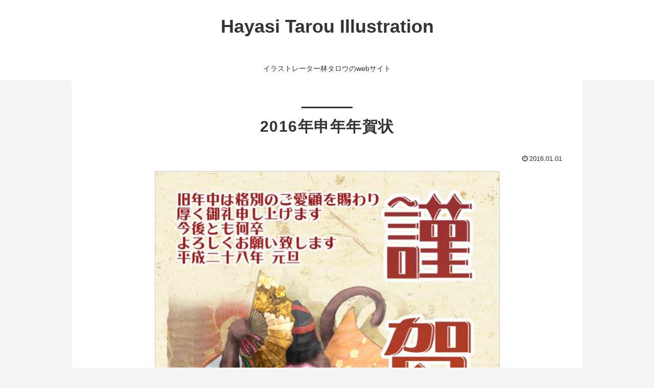

--- FILE ---
content_type: text/html; charset=utf-8
request_url: https://www.google.com/recaptcha/api2/anchor?ar=1&k=6LdS2oogAAAAADnePPGpX1MR9cmE3IJRPWSoCJwT&co=aHR0cHM6Ly9oYXlhc2ktdGFyb3UuY29tOjQ0Mw..&hl=en&v=9TiwnJFHeuIw_s0wSd3fiKfN&size=invisible&anchor-ms=20000&execute-ms=30000&cb=ru4lnoqgamjb
body_size: 48364
content:
<!DOCTYPE HTML><html dir="ltr" lang="en"><head><meta http-equiv="Content-Type" content="text/html; charset=UTF-8">
<meta http-equiv="X-UA-Compatible" content="IE=edge">
<title>reCAPTCHA</title>
<style type="text/css">
/* cyrillic-ext */
@font-face {
  font-family: 'Roboto';
  font-style: normal;
  font-weight: 400;
  font-stretch: 100%;
  src: url(//fonts.gstatic.com/s/roboto/v48/KFO7CnqEu92Fr1ME7kSn66aGLdTylUAMa3GUBHMdazTgWw.woff2) format('woff2');
  unicode-range: U+0460-052F, U+1C80-1C8A, U+20B4, U+2DE0-2DFF, U+A640-A69F, U+FE2E-FE2F;
}
/* cyrillic */
@font-face {
  font-family: 'Roboto';
  font-style: normal;
  font-weight: 400;
  font-stretch: 100%;
  src: url(//fonts.gstatic.com/s/roboto/v48/KFO7CnqEu92Fr1ME7kSn66aGLdTylUAMa3iUBHMdazTgWw.woff2) format('woff2');
  unicode-range: U+0301, U+0400-045F, U+0490-0491, U+04B0-04B1, U+2116;
}
/* greek-ext */
@font-face {
  font-family: 'Roboto';
  font-style: normal;
  font-weight: 400;
  font-stretch: 100%;
  src: url(//fonts.gstatic.com/s/roboto/v48/KFO7CnqEu92Fr1ME7kSn66aGLdTylUAMa3CUBHMdazTgWw.woff2) format('woff2');
  unicode-range: U+1F00-1FFF;
}
/* greek */
@font-face {
  font-family: 'Roboto';
  font-style: normal;
  font-weight: 400;
  font-stretch: 100%;
  src: url(//fonts.gstatic.com/s/roboto/v48/KFO7CnqEu92Fr1ME7kSn66aGLdTylUAMa3-UBHMdazTgWw.woff2) format('woff2');
  unicode-range: U+0370-0377, U+037A-037F, U+0384-038A, U+038C, U+038E-03A1, U+03A3-03FF;
}
/* math */
@font-face {
  font-family: 'Roboto';
  font-style: normal;
  font-weight: 400;
  font-stretch: 100%;
  src: url(//fonts.gstatic.com/s/roboto/v48/KFO7CnqEu92Fr1ME7kSn66aGLdTylUAMawCUBHMdazTgWw.woff2) format('woff2');
  unicode-range: U+0302-0303, U+0305, U+0307-0308, U+0310, U+0312, U+0315, U+031A, U+0326-0327, U+032C, U+032F-0330, U+0332-0333, U+0338, U+033A, U+0346, U+034D, U+0391-03A1, U+03A3-03A9, U+03B1-03C9, U+03D1, U+03D5-03D6, U+03F0-03F1, U+03F4-03F5, U+2016-2017, U+2034-2038, U+203C, U+2040, U+2043, U+2047, U+2050, U+2057, U+205F, U+2070-2071, U+2074-208E, U+2090-209C, U+20D0-20DC, U+20E1, U+20E5-20EF, U+2100-2112, U+2114-2115, U+2117-2121, U+2123-214F, U+2190, U+2192, U+2194-21AE, U+21B0-21E5, U+21F1-21F2, U+21F4-2211, U+2213-2214, U+2216-22FF, U+2308-230B, U+2310, U+2319, U+231C-2321, U+2336-237A, U+237C, U+2395, U+239B-23B7, U+23D0, U+23DC-23E1, U+2474-2475, U+25AF, U+25B3, U+25B7, U+25BD, U+25C1, U+25CA, U+25CC, U+25FB, U+266D-266F, U+27C0-27FF, U+2900-2AFF, U+2B0E-2B11, U+2B30-2B4C, U+2BFE, U+3030, U+FF5B, U+FF5D, U+1D400-1D7FF, U+1EE00-1EEFF;
}
/* symbols */
@font-face {
  font-family: 'Roboto';
  font-style: normal;
  font-weight: 400;
  font-stretch: 100%;
  src: url(//fonts.gstatic.com/s/roboto/v48/KFO7CnqEu92Fr1ME7kSn66aGLdTylUAMaxKUBHMdazTgWw.woff2) format('woff2');
  unicode-range: U+0001-000C, U+000E-001F, U+007F-009F, U+20DD-20E0, U+20E2-20E4, U+2150-218F, U+2190, U+2192, U+2194-2199, U+21AF, U+21E6-21F0, U+21F3, U+2218-2219, U+2299, U+22C4-22C6, U+2300-243F, U+2440-244A, U+2460-24FF, U+25A0-27BF, U+2800-28FF, U+2921-2922, U+2981, U+29BF, U+29EB, U+2B00-2BFF, U+4DC0-4DFF, U+FFF9-FFFB, U+10140-1018E, U+10190-1019C, U+101A0, U+101D0-101FD, U+102E0-102FB, U+10E60-10E7E, U+1D2C0-1D2D3, U+1D2E0-1D37F, U+1F000-1F0FF, U+1F100-1F1AD, U+1F1E6-1F1FF, U+1F30D-1F30F, U+1F315, U+1F31C, U+1F31E, U+1F320-1F32C, U+1F336, U+1F378, U+1F37D, U+1F382, U+1F393-1F39F, U+1F3A7-1F3A8, U+1F3AC-1F3AF, U+1F3C2, U+1F3C4-1F3C6, U+1F3CA-1F3CE, U+1F3D4-1F3E0, U+1F3ED, U+1F3F1-1F3F3, U+1F3F5-1F3F7, U+1F408, U+1F415, U+1F41F, U+1F426, U+1F43F, U+1F441-1F442, U+1F444, U+1F446-1F449, U+1F44C-1F44E, U+1F453, U+1F46A, U+1F47D, U+1F4A3, U+1F4B0, U+1F4B3, U+1F4B9, U+1F4BB, U+1F4BF, U+1F4C8-1F4CB, U+1F4D6, U+1F4DA, U+1F4DF, U+1F4E3-1F4E6, U+1F4EA-1F4ED, U+1F4F7, U+1F4F9-1F4FB, U+1F4FD-1F4FE, U+1F503, U+1F507-1F50B, U+1F50D, U+1F512-1F513, U+1F53E-1F54A, U+1F54F-1F5FA, U+1F610, U+1F650-1F67F, U+1F687, U+1F68D, U+1F691, U+1F694, U+1F698, U+1F6AD, U+1F6B2, U+1F6B9-1F6BA, U+1F6BC, U+1F6C6-1F6CF, U+1F6D3-1F6D7, U+1F6E0-1F6EA, U+1F6F0-1F6F3, U+1F6F7-1F6FC, U+1F700-1F7FF, U+1F800-1F80B, U+1F810-1F847, U+1F850-1F859, U+1F860-1F887, U+1F890-1F8AD, U+1F8B0-1F8BB, U+1F8C0-1F8C1, U+1F900-1F90B, U+1F93B, U+1F946, U+1F984, U+1F996, U+1F9E9, U+1FA00-1FA6F, U+1FA70-1FA7C, U+1FA80-1FA89, U+1FA8F-1FAC6, U+1FACE-1FADC, U+1FADF-1FAE9, U+1FAF0-1FAF8, U+1FB00-1FBFF;
}
/* vietnamese */
@font-face {
  font-family: 'Roboto';
  font-style: normal;
  font-weight: 400;
  font-stretch: 100%;
  src: url(//fonts.gstatic.com/s/roboto/v48/KFO7CnqEu92Fr1ME7kSn66aGLdTylUAMa3OUBHMdazTgWw.woff2) format('woff2');
  unicode-range: U+0102-0103, U+0110-0111, U+0128-0129, U+0168-0169, U+01A0-01A1, U+01AF-01B0, U+0300-0301, U+0303-0304, U+0308-0309, U+0323, U+0329, U+1EA0-1EF9, U+20AB;
}
/* latin-ext */
@font-face {
  font-family: 'Roboto';
  font-style: normal;
  font-weight: 400;
  font-stretch: 100%;
  src: url(//fonts.gstatic.com/s/roboto/v48/KFO7CnqEu92Fr1ME7kSn66aGLdTylUAMa3KUBHMdazTgWw.woff2) format('woff2');
  unicode-range: U+0100-02BA, U+02BD-02C5, U+02C7-02CC, U+02CE-02D7, U+02DD-02FF, U+0304, U+0308, U+0329, U+1D00-1DBF, U+1E00-1E9F, U+1EF2-1EFF, U+2020, U+20A0-20AB, U+20AD-20C0, U+2113, U+2C60-2C7F, U+A720-A7FF;
}
/* latin */
@font-face {
  font-family: 'Roboto';
  font-style: normal;
  font-weight: 400;
  font-stretch: 100%;
  src: url(//fonts.gstatic.com/s/roboto/v48/KFO7CnqEu92Fr1ME7kSn66aGLdTylUAMa3yUBHMdazQ.woff2) format('woff2');
  unicode-range: U+0000-00FF, U+0131, U+0152-0153, U+02BB-02BC, U+02C6, U+02DA, U+02DC, U+0304, U+0308, U+0329, U+2000-206F, U+20AC, U+2122, U+2191, U+2193, U+2212, U+2215, U+FEFF, U+FFFD;
}
/* cyrillic-ext */
@font-face {
  font-family: 'Roboto';
  font-style: normal;
  font-weight: 500;
  font-stretch: 100%;
  src: url(//fonts.gstatic.com/s/roboto/v48/KFO7CnqEu92Fr1ME7kSn66aGLdTylUAMa3GUBHMdazTgWw.woff2) format('woff2');
  unicode-range: U+0460-052F, U+1C80-1C8A, U+20B4, U+2DE0-2DFF, U+A640-A69F, U+FE2E-FE2F;
}
/* cyrillic */
@font-face {
  font-family: 'Roboto';
  font-style: normal;
  font-weight: 500;
  font-stretch: 100%;
  src: url(//fonts.gstatic.com/s/roboto/v48/KFO7CnqEu92Fr1ME7kSn66aGLdTylUAMa3iUBHMdazTgWw.woff2) format('woff2');
  unicode-range: U+0301, U+0400-045F, U+0490-0491, U+04B0-04B1, U+2116;
}
/* greek-ext */
@font-face {
  font-family: 'Roboto';
  font-style: normal;
  font-weight: 500;
  font-stretch: 100%;
  src: url(//fonts.gstatic.com/s/roboto/v48/KFO7CnqEu92Fr1ME7kSn66aGLdTylUAMa3CUBHMdazTgWw.woff2) format('woff2');
  unicode-range: U+1F00-1FFF;
}
/* greek */
@font-face {
  font-family: 'Roboto';
  font-style: normal;
  font-weight: 500;
  font-stretch: 100%;
  src: url(//fonts.gstatic.com/s/roboto/v48/KFO7CnqEu92Fr1ME7kSn66aGLdTylUAMa3-UBHMdazTgWw.woff2) format('woff2');
  unicode-range: U+0370-0377, U+037A-037F, U+0384-038A, U+038C, U+038E-03A1, U+03A3-03FF;
}
/* math */
@font-face {
  font-family: 'Roboto';
  font-style: normal;
  font-weight: 500;
  font-stretch: 100%;
  src: url(//fonts.gstatic.com/s/roboto/v48/KFO7CnqEu92Fr1ME7kSn66aGLdTylUAMawCUBHMdazTgWw.woff2) format('woff2');
  unicode-range: U+0302-0303, U+0305, U+0307-0308, U+0310, U+0312, U+0315, U+031A, U+0326-0327, U+032C, U+032F-0330, U+0332-0333, U+0338, U+033A, U+0346, U+034D, U+0391-03A1, U+03A3-03A9, U+03B1-03C9, U+03D1, U+03D5-03D6, U+03F0-03F1, U+03F4-03F5, U+2016-2017, U+2034-2038, U+203C, U+2040, U+2043, U+2047, U+2050, U+2057, U+205F, U+2070-2071, U+2074-208E, U+2090-209C, U+20D0-20DC, U+20E1, U+20E5-20EF, U+2100-2112, U+2114-2115, U+2117-2121, U+2123-214F, U+2190, U+2192, U+2194-21AE, U+21B0-21E5, U+21F1-21F2, U+21F4-2211, U+2213-2214, U+2216-22FF, U+2308-230B, U+2310, U+2319, U+231C-2321, U+2336-237A, U+237C, U+2395, U+239B-23B7, U+23D0, U+23DC-23E1, U+2474-2475, U+25AF, U+25B3, U+25B7, U+25BD, U+25C1, U+25CA, U+25CC, U+25FB, U+266D-266F, U+27C0-27FF, U+2900-2AFF, U+2B0E-2B11, U+2B30-2B4C, U+2BFE, U+3030, U+FF5B, U+FF5D, U+1D400-1D7FF, U+1EE00-1EEFF;
}
/* symbols */
@font-face {
  font-family: 'Roboto';
  font-style: normal;
  font-weight: 500;
  font-stretch: 100%;
  src: url(//fonts.gstatic.com/s/roboto/v48/KFO7CnqEu92Fr1ME7kSn66aGLdTylUAMaxKUBHMdazTgWw.woff2) format('woff2');
  unicode-range: U+0001-000C, U+000E-001F, U+007F-009F, U+20DD-20E0, U+20E2-20E4, U+2150-218F, U+2190, U+2192, U+2194-2199, U+21AF, U+21E6-21F0, U+21F3, U+2218-2219, U+2299, U+22C4-22C6, U+2300-243F, U+2440-244A, U+2460-24FF, U+25A0-27BF, U+2800-28FF, U+2921-2922, U+2981, U+29BF, U+29EB, U+2B00-2BFF, U+4DC0-4DFF, U+FFF9-FFFB, U+10140-1018E, U+10190-1019C, U+101A0, U+101D0-101FD, U+102E0-102FB, U+10E60-10E7E, U+1D2C0-1D2D3, U+1D2E0-1D37F, U+1F000-1F0FF, U+1F100-1F1AD, U+1F1E6-1F1FF, U+1F30D-1F30F, U+1F315, U+1F31C, U+1F31E, U+1F320-1F32C, U+1F336, U+1F378, U+1F37D, U+1F382, U+1F393-1F39F, U+1F3A7-1F3A8, U+1F3AC-1F3AF, U+1F3C2, U+1F3C4-1F3C6, U+1F3CA-1F3CE, U+1F3D4-1F3E0, U+1F3ED, U+1F3F1-1F3F3, U+1F3F5-1F3F7, U+1F408, U+1F415, U+1F41F, U+1F426, U+1F43F, U+1F441-1F442, U+1F444, U+1F446-1F449, U+1F44C-1F44E, U+1F453, U+1F46A, U+1F47D, U+1F4A3, U+1F4B0, U+1F4B3, U+1F4B9, U+1F4BB, U+1F4BF, U+1F4C8-1F4CB, U+1F4D6, U+1F4DA, U+1F4DF, U+1F4E3-1F4E6, U+1F4EA-1F4ED, U+1F4F7, U+1F4F9-1F4FB, U+1F4FD-1F4FE, U+1F503, U+1F507-1F50B, U+1F50D, U+1F512-1F513, U+1F53E-1F54A, U+1F54F-1F5FA, U+1F610, U+1F650-1F67F, U+1F687, U+1F68D, U+1F691, U+1F694, U+1F698, U+1F6AD, U+1F6B2, U+1F6B9-1F6BA, U+1F6BC, U+1F6C6-1F6CF, U+1F6D3-1F6D7, U+1F6E0-1F6EA, U+1F6F0-1F6F3, U+1F6F7-1F6FC, U+1F700-1F7FF, U+1F800-1F80B, U+1F810-1F847, U+1F850-1F859, U+1F860-1F887, U+1F890-1F8AD, U+1F8B0-1F8BB, U+1F8C0-1F8C1, U+1F900-1F90B, U+1F93B, U+1F946, U+1F984, U+1F996, U+1F9E9, U+1FA00-1FA6F, U+1FA70-1FA7C, U+1FA80-1FA89, U+1FA8F-1FAC6, U+1FACE-1FADC, U+1FADF-1FAE9, U+1FAF0-1FAF8, U+1FB00-1FBFF;
}
/* vietnamese */
@font-face {
  font-family: 'Roboto';
  font-style: normal;
  font-weight: 500;
  font-stretch: 100%;
  src: url(//fonts.gstatic.com/s/roboto/v48/KFO7CnqEu92Fr1ME7kSn66aGLdTylUAMa3OUBHMdazTgWw.woff2) format('woff2');
  unicode-range: U+0102-0103, U+0110-0111, U+0128-0129, U+0168-0169, U+01A0-01A1, U+01AF-01B0, U+0300-0301, U+0303-0304, U+0308-0309, U+0323, U+0329, U+1EA0-1EF9, U+20AB;
}
/* latin-ext */
@font-face {
  font-family: 'Roboto';
  font-style: normal;
  font-weight: 500;
  font-stretch: 100%;
  src: url(//fonts.gstatic.com/s/roboto/v48/KFO7CnqEu92Fr1ME7kSn66aGLdTylUAMa3KUBHMdazTgWw.woff2) format('woff2');
  unicode-range: U+0100-02BA, U+02BD-02C5, U+02C7-02CC, U+02CE-02D7, U+02DD-02FF, U+0304, U+0308, U+0329, U+1D00-1DBF, U+1E00-1E9F, U+1EF2-1EFF, U+2020, U+20A0-20AB, U+20AD-20C0, U+2113, U+2C60-2C7F, U+A720-A7FF;
}
/* latin */
@font-face {
  font-family: 'Roboto';
  font-style: normal;
  font-weight: 500;
  font-stretch: 100%;
  src: url(//fonts.gstatic.com/s/roboto/v48/KFO7CnqEu92Fr1ME7kSn66aGLdTylUAMa3yUBHMdazQ.woff2) format('woff2');
  unicode-range: U+0000-00FF, U+0131, U+0152-0153, U+02BB-02BC, U+02C6, U+02DA, U+02DC, U+0304, U+0308, U+0329, U+2000-206F, U+20AC, U+2122, U+2191, U+2193, U+2212, U+2215, U+FEFF, U+FFFD;
}
/* cyrillic-ext */
@font-face {
  font-family: 'Roboto';
  font-style: normal;
  font-weight: 900;
  font-stretch: 100%;
  src: url(//fonts.gstatic.com/s/roboto/v48/KFO7CnqEu92Fr1ME7kSn66aGLdTylUAMa3GUBHMdazTgWw.woff2) format('woff2');
  unicode-range: U+0460-052F, U+1C80-1C8A, U+20B4, U+2DE0-2DFF, U+A640-A69F, U+FE2E-FE2F;
}
/* cyrillic */
@font-face {
  font-family: 'Roboto';
  font-style: normal;
  font-weight: 900;
  font-stretch: 100%;
  src: url(//fonts.gstatic.com/s/roboto/v48/KFO7CnqEu92Fr1ME7kSn66aGLdTylUAMa3iUBHMdazTgWw.woff2) format('woff2');
  unicode-range: U+0301, U+0400-045F, U+0490-0491, U+04B0-04B1, U+2116;
}
/* greek-ext */
@font-face {
  font-family: 'Roboto';
  font-style: normal;
  font-weight: 900;
  font-stretch: 100%;
  src: url(//fonts.gstatic.com/s/roboto/v48/KFO7CnqEu92Fr1ME7kSn66aGLdTylUAMa3CUBHMdazTgWw.woff2) format('woff2');
  unicode-range: U+1F00-1FFF;
}
/* greek */
@font-face {
  font-family: 'Roboto';
  font-style: normal;
  font-weight: 900;
  font-stretch: 100%;
  src: url(//fonts.gstatic.com/s/roboto/v48/KFO7CnqEu92Fr1ME7kSn66aGLdTylUAMa3-UBHMdazTgWw.woff2) format('woff2');
  unicode-range: U+0370-0377, U+037A-037F, U+0384-038A, U+038C, U+038E-03A1, U+03A3-03FF;
}
/* math */
@font-face {
  font-family: 'Roboto';
  font-style: normal;
  font-weight: 900;
  font-stretch: 100%;
  src: url(//fonts.gstatic.com/s/roboto/v48/KFO7CnqEu92Fr1ME7kSn66aGLdTylUAMawCUBHMdazTgWw.woff2) format('woff2');
  unicode-range: U+0302-0303, U+0305, U+0307-0308, U+0310, U+0312, U+0315, U+031A, U+0326-0327, U+032C, U+032F-0330, U+0332-0333, U+0338, U+033A, U+0346, U+034D, U+0391-03A1, U+03A3-03A9, U+03B1-03C9, U+03D1, U+03D5-03D6, U+03F0-03F1, U+03F4-03F5, U+2016-2017, U+2034-2038, U+203C, U+2040, U+2043, U+2047, U+2050, U+2057, U+205F, U+2070-2071, U+2074-208E, U+2090-209C, U+20D0-20DC, U+20E1, U+20E5-20EF, U+2100-2112, U+2114-2115, U+2117-2121, U+2123-214F, U+2190, U+2192, U+2194-21AE, U+21B0-21E5, U+21F1-21F2, U+21F4-2211, U+2213-2214, U+2216-22FF, U+2308-230B, U+2310, U+2319, U+231C-2321, U+2336-237A, U+237C, U+2395, U+239B-23B7, U+23D0, U+23DC-23E1, U+2474-2475, U+25AF, U+25B3, U+25B7, U+25BD, U+25C1, U+25CA, U+25CC, U+25FB, U+266D-266F, U+27C0-27FF, U+2900-2AFF, U+2B0E-2B11, U+2B30-2B4C, U+2BFE, U+3030, U+FF5B, U+FF5D, U+1D400-1D7FF, U+1EE00-1EEFF;
}
/* symbols */
@font-face {
  font-family: 'Roboto';
  font-style: normal;
  font-weight: 900;
  font-stretch: 100%;
  src: url(//fonts.gstatic.com/s/roboto/v48/KFO7CnqEu92Fr1ME7kSn66aGLdTylUAMaxKUBHMdazTgWw.woff2) format('woff2');
  unicode-range: U+0001-000C, U+000E-001F, U+007F-009F, U+20DD-20E0, U+20E2-20E4, U+2150-218F, U+2190, U+2192, U+2194-2199, U+21AF, U+21E6-21F0, U+21F3, U+2218-2219, U+2299, U+22C4-22C6, U+2300-243F, U+2440-244A, U+2460-24FF, U+25A0-27BF, U+2800-28FF, U+2921-2922, U+2981, U+29BF, U+29EB, U+2B00-2BFF, U+4DC0-4DFF, U+FFF9-FFFB, U+10140-1018E, U+10190-1019C, U+101A0, U+101D0-101FD, U+102E0-102FB, U+10E60-10E7E, U+1D2C0-1D2D3, U+1D2E0-1D37F, U+1F000-1F0FF, U+1F100-1F1AD, U+1F1E6-1F1FF, U+1F30D-1F30F, U+1F315, U+1F31C, U+1F31E, U+1F320-1F32C, U+1F336, U+1F378, U+1F37D, U+1F382, U+1F393-1F39F, U+1F3A7-1F3A8, U+1F3AC-1F3AF, U+1F3C2, U+1F3C4-1F3C6, U+1F3CA-1F3CE, U+1F3D4-1F3E0, U+1F3ED, U+1F3F1-1F3F3, U+1F3F5-1F3F7, U+1F408, U+1F415, U+1F41F, U+1F426, U+1F43F, U+1F441-1F442, U+1F444, U+1F446-1F449, U+1F44C-1F44E, U+1F453, U+1F46A, U+1F47D, U+1F4A3, U+1F4B0, U+1F4B3, U+1F4B9, U+1F4BB, U+1F4BF, U+1F4C8-1F4CB, U+1F4D6, U+1F4DA, U+1F4DF, U+1F4E3-1F4E6, U+1F4EA-1F4ED, U+1F4F7, U+1F4F9-1F4FB, U+1F4FD-1F4FE, U+1F503, U+1F507-1F50B, U+1F50D, U+1F512-1F513, U+1F53E-1F54A, U+1F54F-1F5FA, U+1F610, U+1F650-1F67F, U+1F687, U+1F68D, U+1F691, U+1F694, U+1F698, U+1F6AD, U+1F6B2, U+1F6B9-1F6BA, U+1F6BC, U+1F6C6-1F6CF, U+1F6D3-1F6D7, U+1F6E0-1F6EA, U+1F6F0-1F6F3, U+1F6F7-1F6FC, U+1F700-1F7FF, U+1F800-1F80B, U+1F810-1F847, U+1F850-1F859, U+1F860-1F887, U+1F890-1F8AD, U+1F8B0-1F8BB, U+1F8C0-1F8C1, U+1F900-1F90B, U+1F93B, U+1F946, U+1F984, U+1F996, U+1F9E9, U+1FA00-1FA6F, U+1FA70-1FA7C, U+1FA80-1FA89, U+1FA8F-1FAC6, U+1FACE-1FADC, U+1FADF-1FAE9, U+1FAF0-1FAF8, U+1FB00-1FBFF;
}
/* vietnamese */
@font-face {
  font-family: 'Roboto';
  font-style: normal;
  font-weight: 900;
  font-stretch: 100%;
  src: url(//fonts.gstatic.com/s/roboto/v48/KFO7CnqEu92Fr1ME7kSn66aGLdTylUAMa3OUBHMdazTgWw.woff2) format('woff2');
  unicode-range: U+0102-0103, U+0110-0111, U+0128-0129, U+0168-0169, U+01A0-01A1, U+01AF-01B0, U+0300-0301, U+0303-0304, U+0308-0309, U+0323, U+0329, U+1EA0-1EF9, U+20AB;
}
/* latin-ext */
@font-face {
  font-family: 'Roboto';
  font-style: normal;
  font-weight: 900;
  font-stretch: 100%;
  src: url(//fonts.gstatic.com/s/roboto/v48/KFO7CnqEu92Fr1ME7kSn66aGLdTylUAMa3KUBHMdazTgWw.woff2) format('woff2');
  unicode-range: U+0100-02BA, U+02BD-02C5, U+02C7-02CC, U+02CE-02D7, U+02DD-02FF, U+0304, U+0308, U+0329, U+1D00-1DBF, U+1E00-1E9F, U+1EF2-1EFF, U+2020, U+20A0-20AB, U+20AD-20C0, U+2113, U+2C60-2C7F, U+A720-A7FF;
}
/* latin */
@font-face {
  font-family: 'Roboto';
  font-style: normal;
  font-weight: 900;
  font-stretch: 100%;
  src: url(//fonts.gstatic.com/s/roboto/v48/KFO7CnqEu92Fr1ME7kSn66aGLdTylUAMa3yUBHMdazQ.woff2) format('woff2');
  unicode-range: U+0000-00FF, U+0131, U+0152-0153, U+02BB-02BC, U+02C6, U+02DA, U+02DC, U+0304, U+0308, U+0329, U+2000-206F, U+20AC, U+2122, U+2191, U+2193, U+2212, U+2215, U+FEFF, U+FFFD;
}

</style>
<link rel="stylesheet" type="text/css" href="https://www.gstatic.com/recaptcha/releases/9TiwnJFHeuIw_s0wSd3fiKfN/styles__ltr.css">
<script nonce="QcHuLnzvDw89z-SsWEOsvg" type="text/javascript">window['__recaptcha_api'] = 'https://www.google.com/recaptcha/api2/';</script>
<script type="text/javascript" src="https://www.gstatic.com/recaptcha/releases/9TiwnJFHeuIw_s0wSd3fiKfN/recaptcha__en.js" nonce="QcHuLnzvDw89z-SsWEOsvg">
      
    </script></head>
<body><div id="rc-anchor-alert" class="rc-anchor-alert"></div>
<input type="hidden" id="recaptcha-token" value="[base64]">
<script type="text/javascript" nonce="QcHuLnzvDw89z-SsWEOsvg">
      recaptcha.anchor.Main.init("[\x22ainput\x22,[\x22bgdata\x22,\x22\x22,\[base64]/[base64]/[base64]/KE4oMTI0LHYsdi5HKSxMWihsLHYpKTpOKDEyNCx2LGwpLFYpLHYpLFQpKSxGKDE3MSx2KX0scjc9ZnVuY3Rpb24obCl7cmV0dXJuIGx9LEM9ZnVuY3Rpb24obCxWLHYpe04odixsLFYpLFZbYWtdPTI3OTZ9LG49ZnVuY3Rpb24obCxWKXtWLlg9KChWLlg/[base64]/[base64]/[base64]/[base64]/[base64]/[base64]/[base64]/[base64]/[base64]/[base64]/[base64]\\u003d\x22,\[base64]\\u003d\x22,\x22woo/[base64]/GsOXZxNWB8O4w6Qlw4XDijbDswPDsSNXLVEte8KRwp7DicKqfFPDtcKGIcOXL8OFwrzDlzITcSBiwpHDm8ORwrZCw7TDnm7CoxbDilImwrDCu1LDiQTCi3wuw5UaB3dAwqDDtzXCvcOjw7/CkjDDhsOAHsOyEsKDw6cccUMBw7lhwo8GVRzDsE3Ck1/DnAvCriDChsKfNMOIw60owo7DnkrDocKiwr1Vwo/DvsOcMGxWAMOLIcKewpcJwpQPw5YCDVXDgzzDrMOSUDvCi8OgbXhYw6VjS8K3w7Anw5hlZEQrw7zDhx7DtAfDo8OVIMOPHWjDpDd8VMKww5jDiMOjwpHCrCtmKyrDuWDCmsOcw4/[base64]/[base64]/DiMK/[base64]/DmjJWwpvDk8KWw48Mw5dPGQfCo8O/[base64]/[base64]/Cr2oPwrTDm8OWwo/CrX7CnB88acKqOsKsKcOjLcK9UUnCpicQPnEadXnDnT9Bw5HClsOIYsOkw6wsf8KbI8KjAsOAWwkwHDx/bnLDjFZUw6VUw4DDgUZWYsKsw5LDo8O5FMKrwoJpFRIrO8OZw4zCuFDDpG3Dl8OSZBBXwpozw4Vib8OvLG/[base64]/O8Kmw4Vqw7ZUwpRKw7TDhTbCixvCpsK/woXDjj4KRMK5wpPDmT8zTMOOw6TDlsK7w57DgEHCvXR0WMOBC8KBBsKnw7LDucK5JSJdwrvCisOMWGgBJsK3HgfCm0QZwoJxf19EZ8OHUG/DtRLCqcK5AMOzTyjCoXgWRcKZUMKtw7bCn3ZlW8OMwrTClsKIw5LDuAB0w41VCsOQw705DkvDrDtrNVQBw54GwoIzd8O0Hx1gQcKfX2nCknQVasO8w70Cw4XCncOoQMKxw4TDqMKXwqA9NhXCsMKwwr/CjFnCkE4wwpMmw6FEw6rDrl/CjsOdMcKew4A/OMKbRcKlwrdmNcOAw498w6nDtMKJw6DCszLCj0F/bMObw4c9PzbCv8KWLMKSU8OEWC0fcgzCj8O7CiUDSsO8cMOiw7xxC0TDoFsDKjsvwpx/[base64]/[base64]/Cgw0cEsK6wqplIT7DssKpLHvCmcOxBgcsen/[base64]/Do09Pw7bDt8O7w5JVBsO6cAXDisK4FzPCg1NtBMOCLsKSw5HDqcKNO8OdA8OLXCdywpLCiMOJwq7Dt8KMfBXCpMKgw7pKC8Ktw7/DpsKiw5JtLijCocOJCjQDCinCg8OQwo3Ck8KibxUOesKaRsOTwrMvwpI6dX7DrsONw6EIwpTCsELDtHzDq8ORQsKoeEc/DsKCw5p7wqnDvQHDqMOvYsO/aBDDq8KmesOnw4wucG06FF81GsOjZG3Cq8KXZMOzw7zDnsOyDcO8w5I9worCpsKpw5A7w4oBO8OzAgBQw4NhE8OFw4ZOw5sRwpDCkcOZwpXDjxfClsKqFsKrCFMmc14qGcO8R8OEwolAw5LDqsOVw6PCs8KowovCnU9rASY8H3ZAIlg+w4HDlMKnVcOgeD/Co3zDl8OYwrPDjR/Dk8KuwpNdEhXDmilFwo5SAMOFw6MhwpN3blfCssOQUcOqwrgRSw0zw7DCrsOHIwbCssOqw5/DsEbDhsK9B3k0wrxIw5o/UcOKwrEFa1/[base64]/CtsO4TcO1EiMGbVHDvsOBwpXDo3zCkSAgw7nCpBvCl8OOw6PDtcOzS8OFw4rDoMKMdCAMJ8K9w4LDsW9Yw5XDhB7DpcOgcAPDjm1NCkMMw4XDqE3CpMKKw4TDpzlawqccw79swoIXa0fDrg3DisKSw4XDlcKoQMK/YmVoeRTDocKSHzLDqlQWwoPDsH5RwoswGUI7BARVwrLChsKtPBcEwqrClHFqw5YPw5rCoMO2ezDDv8KIwobDnW7DvUZAwo3CjMKOKsKYwpbCisOcw7VSwoUMEMOHE8KjAMOkwprChcKTw6zCmk7CmyjCr8O+bMK9wq3CrsKdUsK/[base64]/DuQE+wovDoiwUw71YdGEaw7QvwrhZDGPDnA3DvMKNw6nCvHnClsK3MsOnJmdqHMKnFMOywpXDoXTCq8OSGMKYFjHCgcKEw57DncOzIk7CqcK7csOOwqVowpfCqsOLwr3CnsKbETjCuQTCisKKw5FGw5vCnsKRFgonNm5Wwo/Cq2N6CRPDm0Nxwq7CssKNwrEfVsOKw79zw4x+wpEXUCbCicKjwql4UcKzwooibsK3wpBMwpbCgg1mG8K4w7rCrcOTw6AFwqnCpRzCjVxbJgMZRUvDo8Kuw4lAUkVHw7XDlcKew67Ci03CvMOUaEM/wpbDnEEJNMKKwqjCv8OrdcO4C8Ohwr7DpV15O2vDrTrCtcOIwp/Dh3rCgcOsBTXCjcOcw6EERnvCtUjDqw7DqjnDvHJxw7fDu1x3VicVcMK5ZRo/[base64]/DocKAw7hiw410I8Ohw7jCqQHDiUvDuFbDhhHDgTHCkGjDsQ8LAXXDiTo1QDRBFcKEOT3DtcKKw6TDpMOYwoMXw6p2w4vCsH/CnjMoN8KFNEgCKy/DlcOmIQXCv8OPwqPDp218H0DDjcK/wqVdYsKewpUHwr81J8OidB46MMOFw5daQWN5w6kMaMOhwol2wotnI8OTczLDtcOqw6QDw6PCgcOPLsKQwpBJRcKkS0HDn1zCjETCo3p1w4IJcj9eJDHDpB4kGsKvwpsFw7TDo8ObwqjCkU9GK8OvdsK8X3hQOsKpw6IqwqnCjjoUw60AwpV/w4XChBEHeg5UJcOQwoTDjzbDpsKZwpDDhnLCm2HDqBgFwo/[base64]/[base64]/w5LCssKKwqzCvcK9wp96YcK6woFBw7bDujhHBFo7UsORwo/DjMOlw5jCh8O1DCwZcV0eDsKkwpVIw5tlwqbDpMOMw5/CkVYyw75nwprDhsOuw73Cl8KTCiI5w4w2NRh6wp/[base64]/[base64]/CvjvCl1xLcMKQw5cGGRjCo8OYwpdMKyNewrAUUsK9WyDCji81w7HDuDXCv0EhflwlIBDDklUzwo3DvsOEMTFZZcODwqgUGcOlw6LDtRMIHFRBS8KWScKLwr/Dr8OiwqYiw7fDiiLDtsK1wrZ+wo40w71eWjHDsQ01w63CrUfDvcKkbcOlwr0Bwp3CgcK3RsOmP8K4wp1FJ03ChiAuLMOveMKEGMKvwrlTGUfDh8K/fsKRwobCpMO+wpMxfFBmw4nCi8KaeMOuwpFyYFnDuTHCusO+RsO8KDoEw7vDhcOyw68iZ8OMwp1eHcKww5dlCsKNw6thTcK/SzpvwrNpw6PCvcKGwofDnsKabcOFwpvCpX1dwr/Cp0jCusK8V8KaA8OiwrkTKcKUJMKCwq5zCMOTwqPDh8KKZxk7wqliUsO7w4gDwo4nw63Dt0PChjTCvsOMwrnCqsKVw4nCnRzCmcOMwqvCjcOCQcOBcjMsJ1JpEkTDqGU6w6jDunHDu8OSYg9Qb8KBWFfDmRXCqjrDmsOHM8OaQRjDnMOsY2fCs8KABsKOQRrCskDCuF/[base64]/[base64]/DhMOcO8KmccOVw5QBJsKIw4JMIMK9w6fDrzjDm8KiAEfCoMKbdcOSEcO1w7vDksOHMSLDiMODwrDCpsOfNsKWw7bDpsOew71swpchJxAYw71qY3cQfArDrn/DssO2PsK7VsOew5VRKsK8GsKMw6Y0wrrCn8K0w7rCslHDtcOcC8KxehMVVxvCosKXQsOgw5vCisK7wohowqvDiU46GnzCgBkDWXQyO38zw5sVM8OLwrxGD1/CjjLDs8OtwrVIwrBKAMKOKWHCqQ0DUcKzfUFhw5TCsMOFSMKaQX1Rw7tvESvCicONaTPDmDdsw6vCjcKpw5EOw7rDqsKiVMO/Tl7DrFTCiMOGw5vCt38QwqDDlMOUwq/Dpm4gwrd6w7o3Q8KQA8KtwqDDkE9Sw7IRwr3Drm0BwpjDk8KWdwDDosOaA8OaGQQ6GU/CjAlfwrLDl8OOf8O7woXCsMO9JgM+w51vwqE0dMOgJcKMLisIB8OSV18ew48DAMOKw6fClE48DcKUTMOlA8K2w5Eiwq0WwozDnMOzw5TCqgUgRU/CocKcwpguw78sRT7DkjLCssOyDifCuMKfwrfCmsKbw5bDjRUNeEs9w5R/wpDDjsK8woclOsOHw4rDrlh2wpzCs3fDsH/DtcKdw5AzwpgiZXZcwq1yXsK/wrQ0bVnClBPCukR0w4kFwqNrDVbDkyjDu8KfwrBuNsOWwp/CisO+fQg9w4VsQCM+w5o2N8KNw7JewqZhwq4HTcKADMKIwpF7FBxOFnvCjm1rMUvDvcKHScKbA8OTBcKyIGw8w5ksc2HDqDbCksKzw7TDtsKfwoFzJA/CrsObKFfDiBNGPwdZOMKeQMKWVcKZw6/ChQvDsMOiw5vDnGATHCVQw5XDrsKSMcOxXsKWw7ICwqzCh8KgQcK9wqIHwonDnRcdGhJzw5jDs00rH8OXw5MMwoHCncOhaypvesKvI3TClETDqcKxPsKGOBLCkcOSwrDDkxrCvsKjYzgqw619QCTCm3UxwqR9P8KewqA/[base64]/CrMKtA8ObE8KXOsOfwojCvsKGwrxlw7jDm2shw4jDphPCmlNWw5Q5L8KwJgnCnMOOwrLDssOXR8KQTMK2PUMsw7REwo4MAcOhw6zDjk3DgDxDdMK2BcKmwqTCnMK0wp/DosOMwpLCrcKNXsKSIAwFKsKmIEvDg8OXw6sgRCwOIlHDnMK6w6XDoCwSwrJSwrU/TiLDksO2w6jCv8OMwrldJ8ObwpjDqETCpMK0CStQwrjDiHVaEcO/w6BOw50wasOefTF5QUZJw6dnwpnCjD4Uw5zCtcKuD0fDqMKow5rDo8OMwpHCk8KowrEyw4RXw5/Dm2F9wrDDhFMFw7vDlsK7wqxkw4fCjUN5wpfClSXCuMKMwpQtw64gWMO5ITdgwrrDozPCvVPDn3DDoEzCh8K6LlV+woIBw5/[base64]/[base64]/w6B+cz3DiWbCtcKFaHNbPxpLwoFBNMKfw6Q+w5/[base64]/[base64]/DqAYMAlvCqWtfw4V2wohcMcONJcO6wq7DvMO7YcKZw6N5NncbacK9wpLDnMOIwqRow6cvwovDrsKDAcOKwqYBbcKIwocYw7/CjsOdw51YOMOBA8OFVcOew4xBw5hgw6pLw4nCpnYMwq3Cr8Oew6l5JMOPHhvCscOPYQfCnAfDscOvwqPDvzMOw6jCnMO+T8O+fcKFwpctQV4nw7bDncOFwqUXamzDi8KMworCk0YswqPDmsO5XQ/DusOdGGnDqsOPCWXCg0c6w6XCqg7DuDZOw6lPO8KAI20kwoDClMKFwpPDvsKIw4XCtkJADMOfw6HCq8KRHXJWw6DDu25hw4/Dt0tuw6XCgcOBTmnCnmnCqMKkeht2w4vCsMO0w7MtwovDgMOHwqRvwqrCvcKZK2N5RCprBcKcw5/DkmM1w5oPLFXDosO5a8O8EMOZaQdvwrrCiRNBwoHCrjLDt8K2w442bMO6wpN5fsOnZMKQw4Irw63Dv8KSRj3Dk8Kbw5TCk8Oiw6vCp8OfY2BGw7ohfk3DnMKOw6HCuMOBw4DCpMO2wqnClXDDt3wTw6/DosK+QlZDVDjCkmJXwrfDg8KUwr/DvCzCtcK5wpcyw5XCpsKxwoNPWsKVw5vCowLDlGvClR5WKg3CjUYVSgUuwpdQdcOIei8UfgjDncOKw491w6MAw5bDviPDj2fDt8KhworCmMKfwrUEA8OZb8O1M2x5EcK4w7/[base64]/DpcO1E8KLO8KfJsOww7/[base64]/CoGTCrHzDtcOSwrzCgA7DvjHCv8OlLsKyBcKgwojCn8OqJsKzPsOfw4HCvgDCj13Chko3w5LDjcOXIRFDw7HDpTZIw4wmw4NXwqFCL3A6wqgEw4tqXTkUZErDjHHDhsOodX1JwocHXi/CnGwfVsKURMONw7DChwTChsKewpTDkcOzUMOuZhHCvC1xw4PDnUHDv8OBw5oXwo7Dm8KiPB7CrB83wo/DqRlneU3DncOkwpsyw5jDmgBID8KYw6Fjw6/DlsKnw5bDkH4Mw5DCrsK/wrltwrFcGsO8w6/[base64]/MSl/wq7CqE3CqxfDinbCtyE3Q8O9b8OTwqkKw7DDjFRUwoDCr8OKw7bCgDbCujJDYyTDh8KgwqUfF14TL8Kbw4DCuSDCjhxzQyvDisKww5LCtsOZY8O4w4nCmXQIwoEcJVgLAifDvcO0UMOfw5NawrHCllXDpn/DsGNgfsKBGHQhan0hVMKfMMOiw7vCiB7CqcOMw6N6wo7DoArDkcOwWcOPXMO4Jm9ab2cdw6UBYnrDtsKMU2kQw5HDrH5jQMOYV3TDpSTDglIrJMONPwHDn8OLwpPCuXcXwpTCmwpvDcO+K184RV/[base64]/DpCjDghnDsWXCvMKFCMOWHCXDtcO+X8Ofw798FQPDjFzDpwLCji8dw6rCnDIZwqjCg8K/w7IHwrxfBmXDgsKswposGnojW8KGwr3Dg8KYG8O3EsKVwrwBL8O3w6/DkcKxATBXwpHCqDBMdyBhw6TCnsKVP8OsdxzCr1VkwrJkE2XCnsOWw7FhejhJKsOpwo8TfsKSL8KGwoJNw7dbYAnCtnFBw4bChcKTKWwPw54kwqMSScK5w7HCti3DlsKEW8OPwp/CpjVfAjnDj8OCwprCpmHDlUYlw5NbYnbCn8OCwpMlSsOwN8KaOVlLw67DqVkQwr5nfHTDm8OzAWpvwpV8w67CgsOzw6s4wrHCqsOGaMKiw6M7cyBQDCdITMKHOsO1wqYzwpBAw5VMe8K1TDVvFhFIw4DCsBTDicOlFC05TkA/[base64]/Du8OWwoosGsKSwqLDg8O8MsOawobCh8Odwp7DnizCil0SGBTDrcKlE0JzwrvDgMOOwpoaw5XCj8OBw7fCgRNmD2MUwqhjw4fCkBw7w5EPw4cQw5PDrsOQX8OCUMK9wojCuMK+wrnCoHFMw6vDk8ObYyhfP8KjeWfDiC/CpXvCo8OId8Osw5LDh8OkDk3CpMKqw7xnC8KWw5fDtHTCl8KrP0zDiTTCsC/DmDLDl8OYw4cNwrXCsg3CiGpBwrgbwpx0IcKCPMOuwqlqwrpew6DCkXXDmWkNw6nDmxnCjXTDsDgDwpLDk8KHw75Fd1vDvhzCgMOow4N5w7vDo8KMwoLCt1/Co8KOwprDncOow5Q4OQLCt1vCtgEKPhzDvWQGw60nw4fCpk3CkGPCicKqw5PCgwglw4nCucKKw4ksGcOswrNAOm/DnkAoWsKTw7Quw5rCg8O+w6DDjsOoJSTDp8KdwqHDuAnDmcO8MMKZwp7DicKzw4LClE0TJ8KjM2tkw5EDwrZIwqFjw4cEwrHDj1sjC8O9w7FLw5tfCXYDwpfDvTTDosKnwpPCnD/[base64]/CnRzCisOAasOCUVnCpCVaJsKXwr9Ew4HChMKZBVsfICd/[base64]/CrGofAQ81RjBTw54Kw57DoXtzwpbDhT3CsEfDicOWB8OcOsKswqUWcyDCmsKKA3TCg8OYwqPDik3DnEcmw7PCuS0qwovDgCfDlMOGw4QYwpHDk8KAwpZKwoEXwohbw7YuCMK1CsOrMU/Du8OkPFgUX8O+w6MEw5bDoWTCnR9ww4TCgcO5wr9pGsKEc3jDvcOqPMOSQgvCqHHDkMKueyNGBT7DvcO5S0zCv8Oaw6DDvjXCogfDrMOCwqpWBhQgKsO9U3xYw7kmw5xKbsKswqJbekbCgMOHw6/DqcOBf8O5wrQSVQrChwzCrsK6ZMKvw6XDo8Kmw6DCi8OGwp7DrEljw4xfcHnCr0Zbak/DuALCnMKew53DlU0BwpNaw70aw4VOa8KKFMOKBSPClcKGw61ZGCUCZMOedggvWcKJw5xPdsOrKMOrdsKkXh/DjnxcIsKSwq1lwoHDjcKowoXDncKQaGUiw7VlL8O1w6bDrcK7I8KsOMKkw4R9w69rwovDm0vCgcK7TmgyTCDCuUDCnHUAWH1/aE/DjA7DuQzDkMOaQAcEa8KfwqLDpEjDjzrDosKJw67ChMOFwo1Bw5tdKU/DkEbCiT/DuTLDuQbCqMOeIMOibsKtw4DDtkURUWLCicKLwqI0w4d4fSTClwYXOyR1w5pJHxVmw74Aw6LCk8OcwpVFP8KNw6EHUHFdYQnDgsKONsOnVsONcyRPwox/[base64]/DjcK1LEHDkktfwpHChsOWw6/[base64]/SMOFFAnCsgA+w7vCv8O6w4zDq8KAw4tPUsOFOxnDisORw6Qlw4fDnD/DkMOlbcOtIcO/XcKsG2Npw5JuJ8O+MnXDnMOeJhzCgWLDhQNrRMOfw4YTwp5QwolNw7dswq9Ow6xfIng4woNzw4x3WlPDqsKkUMOVVcK4F8KzYsOnck7DiCISw5JuT1LDgsOgFHwGZsK2WBTCisKLbcOWw67DhsO4XhHDmsO8BjvCksO8w57ChsKxw7UEY8KHwoAOED3ClhLDsk/[base64]/DmMKbw6/CgH3Cp2dOJMOHDgDCqMO/w4bCjMO0wqTDsltFZsOpwpkPblDCm8OFwpYaKjsgw5rCt8KiJ8ORw5l4TQjCq8Kewpw+w6RhZcKuw7nDq8O8wpHDpcO/YFfDtVJGERfDq3dQVRYaZsOzw4cOT8KKR8KnZ8OPw7UGZsK9woosKcOLYcKqImgmw7PDssKtcsOqDTQ5SMKzf8Olwr3DoD86ZSBUw6NmwpnCp8KYw4EKNsOkP8KBwrMow57CjMKNwoJ/c8OfQ8OADyzCgsKAw5ohw51fH2dkaMKfwqU5w50owrw7d8Kow4gFwr1YbsOkIMO0w4I/wr/Cs1bCksKUw47Ct8O3HAkmaMOyawTDrcK7wrpzwpPCkcOuC8O/[base64]/wpfDs8Ogwq8hw4XCvsKywqfCkcOtLT8kSCXDpsK7HcKcch/DqAcFG1jCqB1vw53CqgzDlcOJwpl7wq0YeF5ifMK8w5YZAEdNwpzCiy9hw7rCn8OIMBFjwrgfw73Dn8OVPsOIw7vDiEctw4DDhcK9IkvCi8Oyw4rCgTMNB0t6w5JRPcKOSA/CmyfDpMKCFcOeGMObwqjDjRTCqMOwZMOMwrHDsMKFZMOvwpJvwrDDrVFFfsKFw69LMgLCuHjDg8KgwpXDocOnw5RywqDCg3FYJ8KAw5xHwr9/w54sw7PCrcKzc8KWwpfDh8KbTCAUSRzDsWRUEcKAwo0gbS8xI0bCrnvCqsKfw6YsDcOCw5YKacK5w4PDr8KvAsKywrlqwp4uwrnChkvCrAnDgsO1OcKaU8Klw4zDm3VFc1ERwojCjsOwYMOQwoooNMO9Px7CmMK+w4vCokTCvMKOw6/CqsOUVsO4Kz0VQ8KXHS8lw5lQw5HDlwxSwoJiw6obBA/DtMK1w6JOPMKVwo7CkDpQbcOXw4rDg3XCoSwhw4ktwrEMKsKrTn4/wqvDrMOKNVYUw6kQw5jDjDZOw4PCuw4EViDCtSwwSsKwwp7DuF5rTMOybldgNsK/Lz0gw7fCocKYLBHDq8OWw5LDmiMuwqzDrMOow6A7wqPDpMOBGcO0Fi9Sw4zCsgnDqnYYwojCtTNMwpTDlcKaVkg2CMOoLAViKlTCu8K4IsKdwo3DusKmf1sOwqt/LsOQVMOyIsOXHMOsOcOCwqTDusO8BGPCgDcsw5vCucKMRcKrw6dKw6TDjMO4CD1FCMOvwoPCtMORZRQydsORwqN8wrLDnVHCg8O4woNHTsKxTMOVMcKCwoLClsOVXE1Qw6o+w4AJwp/CqHLCpMKCDMOJw6PDiDgvwrBgw5JXwpABwrTCu1jDsEfCgnRRw5LCksOKwoTDtX3ChcOhwr/DiQvCkwDCnyXDiMOLcWPDrDvDrsOAwr/CmsKkMMKFWcKDNcOGOcOcw6fCncOKwqHCh1kvAB8BakB0bMKZKMO4w6/[base64]/[base64]/W8KNwoXCqV/CsB88wrsswoMAw4x6JhjChCUZwpDCtsKTQMKnB0nClcKTw7gsw7bDv3d2wrVIYVXCuVvDhxplwoECw61Hw4hFXn/CmcKiw7UyZTpZflszYVpNSMOEbgMKw71Bw7TCusKuwoFjGDFlw60BJBBewr3DnsOFJWLCjlFLNMK9eHBzT8Ozw5XDhsOSwpgCCMKgb107RMK9eMOFwqMzXsKDUiDCo8KFwpjCkcOLEcOMZCnDrsKpw7/CnxvDvsK9w7xjw4wVwoHDg8K0wpk5KBcgWcKZw7YLw7TClwEDwqwgQcOSw74HwooDPcOmccKQw7LDkMKZZMKMwoEDw57DvcK5GjkONcKrABLClMO+wqU/w4EPwrkYwr7CpMObWMKJw4LCk8OuwrIXQU/Do8Klw47ChcK8HTBGw6LDs8KVIVrCr8OjwoLDs8OHw4DCqcOtwp8dw4XCiMKHRsOre8O+KwbDkE/[base64]/DnznCjsOiw4xVfEvDgWrCsXovw49Qw69Zw4FnQlMPwrkTPcO5w719wowvFGXCgcKfwqzCnsOtw7gHXAPDmUwPGsOvZsOxw74lwo/Cg8ODHsOew4/[base64]/CpsOiwrDDvDXDq8OtUWLCoAHCi8OOwodCLRUiw71Sw65Kw7PChcO3w4/[base64]/[base64]/Cv8KgEykgM8Oawo3DvzTDgTYbNcKoNBnDi8KxeWE+ScOxw73DkcKDG05hwoHDuxnDpsKawobDksObw5IgwpjCtxskwqh2woZtw4sEdSvDs8KtwqY1wppIGFk/w7MbLcOQw77Dkjl9BMOMUMKaLcK4w6PDpMO8NsK5MsKBw6PCiRrDvH3ClT/CuMK6woDCpcKdGkfDlnMxbsOaw7TCkzZDYiAnfntAPMO8wqRPPQcWBUo/[base64]/Cu8KMRyfDvMOBw4IIw51ow6TCjzI2RcKkEilHWl/ChMK/[base64]/CpwACwpPCjsK4G8KBGTvCusKuwooHK8OLw6vDkh8lwqoBDMOHVMOtw5/Dm8OWPsK1wpBeOsOeNMOdM39ywpHCvhjDojzCrAjCtHPCug57YS4uYE97wojDicO8wpBVecKQYMKvw7jDv37CkcKHwrEnNcOvfl1fw4c+w4osLMOvKANlw6toNsKjUcO1fCzCgnhcRsO0MUDDjy1ICcObcMO3wr4TDcOwfsOXQsOkw7sKfA0sah/DrmjCqzfCvVdtFkHDhcK/wq3Dm8O2BRXCngTClsKDw6vDgG7CgMONwpVwJhnCkH0zBVPCqMKIVlJ8w6PCmsO+UkwwYsKuVzDDqcKxWXnDlsK8w65nAmRFDMOuM8KWHj02N0bDslXCsAcow6TDoMKBwrdGfwzCq2dEGMK5wp7CsS7Cj1bCnMK/[base64]/woJyDUzChnVjwoMWW8KjJ1wFw6rDvXPDuMOWwrNzQMO8wovCiWknwp5LTMKjQT7CvFfCh0QLThjDqsO/w73DlGAnZmJPYcKHwqUOwoRMw6DDmGA4JR3Cqj3DtMOUazfDtsOhwpYzw48DwqY0woBOdMKGaih3d8OlwozCmW8Fw73DjMOIwqAqUcKfPsOFw6YXwqfCkiXCjsKqw4HCr8OywpJnw73Dl8KlSTtIw4rDhcK/[base64]/[base64]/CjQDDpsOqw4LCr8KZXMKvGMKzLMKXw4HCrWDDjFR2wq3CtFpAKzhKwp09NEgZw7LDkW3Dq8KkUMOhU8KLLsKQwqPCk8O9fcOhwq3DucOUesO3wq3Cg8OeGGfCkm/DhCTDkE9iKzggwqzCsDbCtsO/wr3CqsOnwrI8MsKnwrQ/Mgdfwrdvw6dawqDDlXw6wovCiTUEAMOlwrLCgcKbc3jCl8O/I8OUE8O+PQt3MXXChsKWCsKywoBwwrjCnxsWw7kRw63DjcODQyd7NwIIw6LCrifDpm3DrXfDrMOwQMKew5bDsnTCjMKBRhTDkSxxw4kcHcKiwrbCg8OUDsOYwoTCm8K3GmDChkzCuCjCkG/DhhYow7wiScO9R8Kmw6gWQsKowr/CicKvw6stI3nDlMO7BmlpKMOdZcOMWgvDmHXDjMO1w4EBO27CrQhGwqYqE8OKZkQqwrDCicOSOsKKwp/CnRxhJcKDcFVCTMKfXB7DgMK5T1rDl8KJw7sHS8OCwrLDoMO2IFkKSSXDoXk2eMKDTBjCiMOLwp/[base64]/[base64]/CnQlsw7hVwpAjMsOFwpfCnj7Ct8KkBcOxX8ORwpXClnXDoAhkwrDChcOQw5Uvw7piw7vCjsKMaBzDpGhJE2jCvjLCjCzCjjFEAizCrcK4AAJ/wqzCqWjDuMOdI8KXF3RxI8KcTcKcw7vDo1TCqcKfS8O5w5vDuMOSw6BGAwXCi8KLw7UMw6XDucOYTMKgd8K4w47DpsO+woprRsOUYcODWMOlwqwBw5dZRURjYhbCicKTME/[base64]/PMOvUFHDqU7Cm8KjwrzDrA7CkmQkw5omJkTDjMKuw6rDnMKgbE/DpUXDgcKow4XDiE5xV8KQwplPwo/DjyDCssOUwoYawq5sL2zDozccXGDDncO7FsOrP8K8wpjDgAsCPcOAwpcvw4HCnX4mfcOkwqk/wo3DncKMw65xwpg+HzxPw7wGGSDClcKZwqA9w6jDoh4IwpI3Ez1scE3CvUxFwpTDosOUQsKcPcKicC7CpMKdw4/[base64]/CqsO3wqpWe20+w4BybXzDncKsdzk9QH0zTVRBTD5rwpFpwo3CsCo/w5cQw6Mswqwcw5Yfw5p+wo8Sw4XCqiTClRdCw47Dhx5uViBHRXonw4ZQNUJQd3XCpMKKwrzDh0TCk1HDih7CmFkpCnF3JcOEwoLDtSVtY8Oew5N9wrjCpMOzw4pGwrBuMMO+YMKuBAfCrsKew5lYD8Kow4djw5jCrg3Dt8O4AwzCsRAKOxbDpMOKJsKxw6E/w4LDl8KZw63CtcKoAcOpwrVRw4jClhzCh8Otw5TDs8K0wq13wqJzbXdqw6ogIMObS8Onwp8jwo3CjMO6w5FmGAvCu8KJw5PDsSvCpMK+O8OawqjDlcOow4XCgsKiw7bDqxwgCEoXEMOoYwjDoT3CtlUsdg4/XsOyw5zDjcKeOcK0wqs3I8KHRcKrwqIDw5U/csKBwppTwozDuAc1T2ZHw6LDt17CpMKxHWjDucK1wqMvw4rCi17CnEMaw7ZWWcKMwpA8w44+AGrDjcOzw5klwqjDtH3ChWlrH17DsMODFAUtwqUFwqFtMAPDgQ/[base64]/CosKzUwFJw7nDnsONw7s1wqXCrEvDm1nCjy/CplwYIxfCkcO0w7FIGcKyFgJ1w7QUw7EAworDnycxMcOGw6bDk8K2wpzDhsK6HcKyLMOiDsO6bcKFH8KGw4/CjcKxasKEPzNrworCi8KsFsK3GsOxbRfDlTjCuMONwoXDl8OzEBZ1w7HDmMOSwoVIwojCnMK7wq/ClMK8Jk/Dn2nCk2PDpmzCnMKmMirDtFgYQ8Kew4xKA8O9S8Kgw4w6w6vClkXDkBBkw5nDnsOfwpEracK1OxdAJMOJOE/[base64]/DkUnDpFHDlhwIay3CvMOiwoHDtMKOSmDDg8OVUwJqFnh/wojCqcKWXsOyPSLCnsK3RjdUByJDw54/[base64]/Cu8KQZMOKD8Kpw5/Dvn/DvA3DmsO/wqrDn19bw4jCp8OFw4QTHMKFYsOhwp3DowHCpgbCgm0HZcKyMlPDjDhKNMKpw50Nw7JkR8K1RTIjw5/[base64]/CkMKIXsOkUcOjH8OkLBQiwrIDw6N+DMOHw4EOQBjChsKZBMKPaybClsO/[base64]/[base64]/Cs1MuG8KdJlfDmG7DvMKew7vCsSBAM8KDOsO+IA3DhcOkCwrCh8KVeXDCh8OOf1vDiMOYKzTCrAnChSnCpxLDi3zDrCYKwrTCiMK8bsOgw4FgwoxdwrXDv8KqNWoKKS1kw4DDqMKcwohfwpHCuXLDgwYVAFfCp8K4VgfDpMKpDB/DrsK1XQjDhg7CrMObKxXClwPDj8OnwodvL8OdBkpHw7pNwozChcKUw41sJlw1w7zDqMKhI8OOwozCjcO2w6Ngw6gULxJcLBnCnsK7dWLDssOswonChVTCshPCp8K3BsKPw5BBwrjCqnZQAgYKw5fCrgrDh8Ksw6bCjWRSwpIaw6IYb8Oswo/[base64]/CtxwVwrXDrljCgAoKw4rCtMKiw55XKXDDosOqw7lcPMOZB8O7w4U1a8KZNHYOLXvDrMKSXcOGMcO2NVEHUcO+NsKVQlNVbC3Ds8OIw6NgTsKZcVkJC01Ow6TCscOPeGfDgQ/Dmy/Dgw/Co8Kswq8WacOMwoPCtwzCgsOzZxXDoVsSFlN9ZsK8N8K6cBfCuHR6w4tfDQzDjsOsw5zCkcOdfAkiw6TCrGgIFnLClsK9wrDCqMOMw5vDh8KOwqDDrsO7woYPQGzCucKkPlYgF8OEw6QFw7nChsOdwqHDgGLDrsO/wpfCtcKaw44wWsKvdGnDq8KoJcKfacOZwq/[base64]/PMK9ahcpw5XCm8OZw6zCrnFZWyAxWMOqPmzChcOQZzHDmMOpwrLDhsKhwpvCtcO9TcKtw6HCocK5MsKGfMOfw5ArBEnDvGsUTMO7w6vCl8KbBMO3BMOFwr44KH/Dvg7CmDwYfyxwcActP15Vw7EXw6RUwrrCrMK8I8Kxw7XDsQ4oPmMGfMKXcCnDqMKQw6rDtsKabXrCl8KtACXDk8KgCynDnzBXw5nCsDc1w6nDhhoQeR/Do8KleipZZjNawrPDpEdSIDA7wpNlMcOfw7tPD8Owwo4Aw6F7RcOJwqbCpl0lwoTCt0rDgMKyL3zCv8KeJcODUcOGw5vDqsKgMDs6w77CmlIqBMKJwq9VdTvDkk8Gw4BUDTxNw73Cm0ZbwrPDo8OxUMK0wrjCryvDp1g8w5/[base64]/[base64]\\u003d\\u003d\x22],null,[\x22conf\x22,null,\x226LdS2oogAAAAADnePPGpX1MR9cmE3IJRPWSoCJwT\x22,0,null,null,null,1,[21,125,63,73,95,87,41,43,42,83,102,105,109,121],[-3059940,370],0,null,null,null,null,0,null,0,null,700,1,null,0,\x22CvYBEg8I8ajhFRgAOgZUOU5CNWISDwjmjuIVGAA6BlFCb29IYxIPCPeI5jcYADoGb2lsZURkEg8I8M3jFRgBOgZmSVZJaGISDwjiyqA3GAE6BmdMTkNIYxIPCN6/tzcYADoGZWF6dTZkEg8I2NKBMhgAOgZBcTc3dmYSDgi45ZQyGAE6BVFCT0QwEg8I0tuVNxgAOgZmZmFXQWUSDwiV2JQyGAA6BlBxNjBuZBIPCMXziDcYADoGYVhvaWFjEg8IjcqGMhgBOgZPd040dGYSDgiK/Yg3GAA6BU1mSUk0GhkIAxIVHRTwl+M3Dv++pQYZxJ0JGZzijAIZ\x22,0,0,null,null,1,null,0,0],\x22https://hayasi-tarou.com:443\x22,null,[3,1,1],null,null,null,1,3600,[\x22https://www.google.com/intl/en/policies/privacy/\x22,\x22https://www.google.com/intl/en/policies/terms/\x22],\x22/VQImsJJWuTsI1H9rQJo2yaG6uqHJr4y14TwTH5Sqlc\\u003d\x22,1,0,null,1,1768480065640,0,0,[124,224,228],null,[194,26,172,231],\x22RC-ZgevsulupbiD-g\x22,null,null,null,null,null,\x220dAFcWeA7oDC8wPSpJM6k1NavlpXCEiT2PxJ15NmcCIxRscuB83RIsWTFMFP0mkKE8Oje4-6k0WHbWA9GLkTM6oJNbWjddFJ3a5g\x22,1768562865726]");
    </script></body></html>